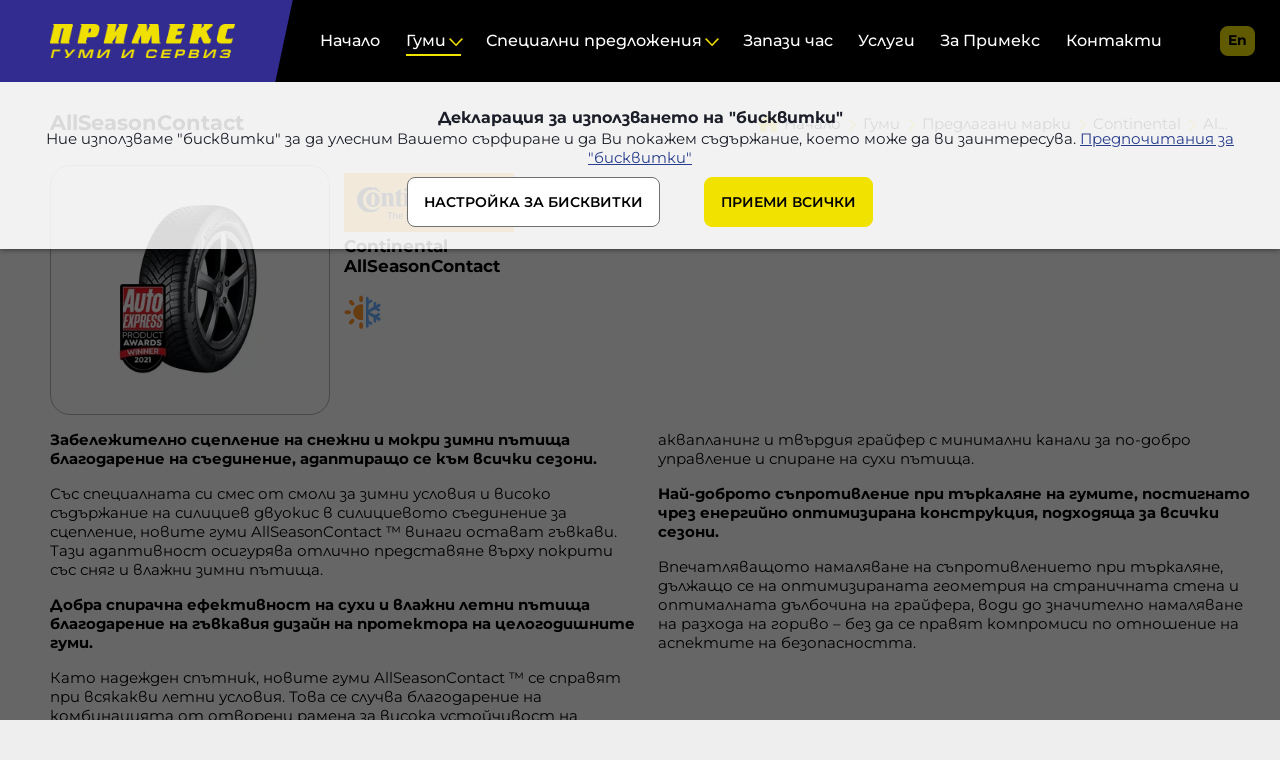

--- FILE ---
content_type: text/html; charset=utf-8
request_url: https://primex-bg.com/allseasoncontact.html
body_size: 7243
content:
<!DOCTYPE html>
<html lang="bg">
<head>
<meta charset="utf-8">
<title>Всесезонни Continental AllSeasonContact - Примекс</title>
<meta name="description" content="Представяме ви гумите Continental AllSeasonContact създадени за дълготрайна употреба. Разгледайте техните характеристики и предимства и поръчайте лесно онлайн.">
<meta http-equiv="X-UA-Compatible" content="IE=edge">
<meta name="viewport" content="width=device-width, initial-scale=1">
<meta name="google-signin-client_id" content="383602747948-9j5rdiu1l5t3eckcph1usutbcimtlalk.apps.googleusercontent.com">
<meta property="og:title" content="Всесезонни Continental AllSeasonContact - Примекс">
<meta property="og:description" content="Представяме ви гумите Continental AllSeasonContact създадени за дълготрайна употреба. Разгледайте техните характеристики и предимства и поръчайте лесно онлайн.">
<meta property="og:url" content="https://primex-bg.com/allseasoncontact.html">
<meta property="og:image" content="https://primex-bg.com/media/003/allseasoncontact.m.webp">
<meta property="og:type" content="website">
<link rel="icon" type="image/png" href="/favicon.ico">
<link rel="canonical" href="https://primex-bg.com/allseasoncontact.html">
<link rel="stylesheet" href="/dom/primex-500.css" as="style">
	<script type="application/ld+json">{
    "@context": "https:\/\/schema.org\/",
    "@type": "BreadcrumbList",
    "itemListElement": [
        {
            "@type": "ListItem",
            "position": 1,
            "name": "Начало",
            "item": "https:\/\/primex-bg.com"
        },
        {
            "@type": "ListItem",
            "position": 2,
            "name": "Гуми",
            "item": "https:\/\/primex-bg.com\/spisak-produkti.html"
        },
        {
            "@type": "ListItem",
            "position": 3,
            "name": "Предлагани марки",
            "item": "https:\/\/primex-bg.com\/predlagani-marki"
        },
        {
            "@type": "ListItem",
            "position": 4,
            "name": "Continental",
            "item": "https:\/\/primex-bg.com\/continental.html"
        },
        {
            "@type": "ListItem",
            "position": 5,
            "name": "AllSeasonContact"
        }
    ]
}
</script>
<style>
	/*2023-01-11mss: back original logo!
	a.logo {width:180px;height:100%;box-sizing:border-box;}
	a.logo img	{position:absolute;top:6px;}
	@media only screen and (min-width: 1280px) {
		a.logo {width:255px;}
	}*/
</style>
</head>
<body class="page-subcategory area-1 status-50">
<header id="header" data-sticky>
	<div id="cookie.policy" class="bar cookie" data-dl="bar" data-storage="accept.v7" data-g-cookie="v2">
		<h3>Декларация за използването на "бисквитки"</h3>
		Ние използваме "бисквитки" за да улесним Вашето сърфиране и да Ви покажем съдържание, което може да ви заинтересува.		<a href="https://primex-bg.com/nastroika-na-biskvitkite.html" title="Научете повече за &quot;бисквитките&quot;, които използваме, и направете Вашият избор.">Предпочитания за "бисквитки"</a>
		<form id="cookie.frm" method="post" enctype="multipart/form-data"><!--form id="cookie.frm" onsubmit="return subm(this)" method="post" enctype="multipart/form-data"-->
				<input type="hidden" name="cookie[accept]" value="accept.v7">
				<input id="cookie.necessary" class="chk req" type="checkbox" name="cookie[necessary]" value="1" data-def="1" title="Строго необходими" required disabled checked>
				<input id="cookie.preferences" class="chk req" type="checkbox" name="cookie[preferences]" value="1" data-def="0" title="Функционални" required disabled checked>
				<input id="cookie.analytics" class="chk req" type="checkbox" name="cookie[analytics]" value="1" data-def="0" title="Статистически" required disabled checked>
				<input id="cookie.marketing" class="chk req" type="checkbox" name="cookie[marketing]" value="1" data-def="0" title="Маркетингови" required disabled checked>
			<button class="alt" type="button" onclick="dl.url('https://primex-bg.com/nastroika-na-biskvitkite.html')">НАСТРОЙКА ЗА БИСКВИТКИ</button>
			<button id="cookie.accept.all" type="button" value="accept">ПРИЕМИ ВСИЧКИ</button><!--<button type="button" value="accept">Разбрах</button-->
		</form>
	</div>
	<!--a class="logo" href="https://primex-bg.com/" title="Примекс ЕООД" rel="home"><img src="/img/primex-logo-bg.svg" alt="Примекс ЕООД"></a-->
	<a class="logo" href="https://primex-bg.com/" title="Примекс ЕООД" rel="home"><img src="/img/logo-bg.png?v=4" alt="Примекс ЕООД"></a>
	<nav class="main">
		<ul class="main">
			<li id="nav.21" >
				<a href="/" title="Стабилни на пътя">Начало </a>
			</li>
			<li id="nav.23"  class="active">
				<a id="link.catalog" class="sub" href="/spisak-produkti.html" title="Гуми">Гуми</a>
				<ol>
					<li>
						<a href="/tarsene.html"  title="Търсене на гуми">Търсене на гуми</a>
						<a href="/polezno/kalkulator-za-gumi"  title="Калкулатор на размер">Калкулатор на размер</a>
						<a href="/predlagani-marki"  title="Предлагани марки">Предлагани марки</a>
						<a href="/polezno"  title="Помощ при избор">Помощ при избор</a>
						<a href="/novini"  title="Новини и събития">Новини и събития</a>
					</li>
					<li class="quickLink">
						<b>Бързо търсене</b>
						<a href="https://primex-bg.com/spisak-produkti.html?width=205&ratio=55&rim=16&breadcrumb=search&order=suggest&season%5Bwinter%5D=1&season%5Ball-season%5D=1" title="205/55 R16">205/55 R16</a>
						<a href="https://primex-bg.com/spisak-produkti.html?width=195&ratio=65&rim=15&breadcrumb=search&order=suggest&season%5Bwinter%5D=1&season%5Ball-season%5D=1" title="195/65 R15">195/65 R15</a>
						<a href="https://primex-bg.com/spisak-produkti.html?width=185&ratio=65&rim=15&breadcrumb=search&order=suggest&season%5Bwinter%5D=1&season%5Ball-season%5D=1" title="185/65 R15">185/65 R15</a>
						<a href="https://primex-bg.com/spisak-produkti.html?width=175&ratio=65&rim=14&breadcrumb=search&order=suggest&season%5Bwinter%5D=1&season%5Ball-season%5D=1" title="175/65 R14">175/65 R14</a>
						<a href="https://primex-bg.com/spisak-produkti.html?width=225&ratio=45&rim=17&breadcrumb=search&order=suggest&season%5Bwinter%5D=1&season%5Ball-season%5D=1" title="225/45 R17">225/45 R17</a>
						<a href="https://primex-bg.com/spisak-produkti.html?width=185&ratio=65&rim=14&breadcrumb=search&order=suggest&season%5Bwinter%5D=1&season%5Ball-season%5D=1" title="185/65 R14">185/65 R14</a>
						<a href="https://primex-bg.com/spisak-produkti.html?width=185&ratio=60&rim=15&breadcrumb=search&order=suggest&season%5Bwinter%5D=1&season%5Ball-season%5D=1" title="185/60 R15">185/60 R15</a>
						<a href="https://primex-bg.com/spisak-produkti.html?width=205&ratio=60&rim=16&breadcrumb=search&order=suggest&season%5Bwinter%5D=1&season%5Ball-season%5D=1" title="205/60 R16">205/60 R16</a>
						<a href="https://primex-bg.com/spisak-produkti.html?width=215&ratio=65&rim=16&breadcrumb=search&order=suggest&season%5Bwinter%5D=1&season%5Ball-season%5D=1" title="215/65 R16">215/65 R16</a>
						<a href="https://primex-bg.com/spisak-produkti.html?width=225&ratio=50&rim=17&breadcrumb=search&order=suggest&season%5Bwinter%5D=1&season%5Ball-season%5D=1" title="225/50 R17">225/50 R17</a>
					</li>
				</ol>
			</li>
			<li id="nav.404" >
				<a class="sub" onclick="dl.el('nav.404').toggle('open')" title="Специални предложения">Специални предложения</a>
				<ol>
					<li>
						<a href="/gumi_promo.html"  title="Гуми с ДОТ > 3 години с размери">Гуми с ДОТ > 3 години</a>
						<a href="/promo"  title="Оферти">Оферти</a>
					</li>
				</ol>
			</li>
			<li id="nav.403" >
				<a href="/zapazi-chas.html" title="Запази час">Запази час</a>
			</li>
			<li id="nav.331" >
				<a href="/uslugi" title="Услуги">Услуги</a>
			</li>
			<li id="nav.22" >
				<a href="/za-primeks.html" title="За Примекс">За Примекс</a>
			</li>
			<li id="nav.31" >
				<a href="/servizni-centrove.html" title="Сервизни центрове">Контакти</a>
			</li>
		</ul>
		<ul class="social">
			<li><a class="facebook" href="https://www.facebook.com/PrimexBG" target="_blank" rel="nofollow"></a></li>
			<li><a class="instagram" href="https://www.instagram.com/primex_bg/?hl=bg" target="_blank" rel="nofollow"></a></li>
			<li><a class="linkedin" href="https://www.linkedin.com/company/%D0%BF%D1%80%D0%B8%D0%BC%D0%B5%D0%BA%D1%81-%D0%B3%D1%83%D0%BC%D0%B8-%D0%B8-%D1%81%D0%B5%D1%80%D0%B2%D0%B8%D0%B7/?viewAsMember=true" target="_blank" rel="nofollow"></a></li>
			<li><a class="youtube" href="https://www.youtube.com/channel/UCAKwLc-N3yBHzTO1fu-oLJQ" target="_blank" rel="nofollow"></a></li>
		</ul>
	</nav>
	<nav class="head">
		<ul>
			<li id="login" class="login">
			</li>
			<li id="compare" class="compare"></li>
			<li id="cart" class="cart"></li>
			<li id="phone" class="phone"><a href="tel:+35928333333"></a></li>
			<li id="lang" class="lang">
				<a href="https://primex-bg.com/allseasoncontact.html" class=" active" title="Български">bg</a>
				<a href="https://primex-bg.com/allseasoncontact_en.html" class="" title="English">en</a>
			</li>

			<li id="menu" class="menu" onclick="dl.el('header').toggle('open');"></li>
		</ul>
	</nav>
</header>

<main id="analytics.ecommerce" class="column" data-dl="retargeting">
	<header>
	<nav class="breadcrumb">
		<a class="home" href="/" title="Начало">Начало</a>
		<a href="https://primex-bg.com/spisak-produkti.html" title="Гуми">Гуми</a>
		<a href="https://primex-bg.com/predlagani-marki" title="Предлагани марки">Предлагани марки</a>
		<a href="https://primex-bg.com/continental.html" title="Continental">Continental</a>
		AllSeasonContact	</nav>
		<h1>AllSeasonContact</h1>
	</header>
	<section class="subcategory">
			<!--2017-04-03mss: div class="img"><img src="/media/003/allseasoncontact.m.webp" data-enlargesrc="/media/003/allseasoncontact.l.webp" alt="AllSeasonContact"></div-->

	<div id="gallery" class="img" data-dl="gallery">
		<div id="gallery.0.cont">
			<img id="gallery.0.image" data-src="/media/003/allseasoncontact.m.webp" src="/media/003/allseasoncontact.m.webp" alt="Continental AllSeasonContact">
		</div>
		<a data-link="0"></a>
	</div>
	<div id="gallery.large" class="enlarge">
				<article id="gallery.0.large">
					<img id="gallery.0.imageL" data-src="/media/003/allseasoncontact.l.webp" alt="">
				</article>
		<a id="gallery.large.prev" class="prev"></a>
		<a id="gallery.large.next" class="next"></a>
		<a id="gallery.large.hide" class="close"></a>
	</div>
		<h2 id="category.detail" data-id="2880" data-name="AllSeasonContact" data-brand-id="13" data-brand="Continental">
			<a class="brand" href="https://primex-bg.com/continental.html" title="Continental"><img src="/media/003/continental_logo_tagline_black_1c_onpantone_137c_isocv2.s.jpg" alt="Continental"></a>
			Continental<br>AllSeasonContact			<p class="attribute big"><a class="all-season" title="Всесезонни"></a></p>
		</h2>
		<div class="rte"><p><strong>Забележително сцепление на снежни и мокри зимни пътища благодарение на съединение, адаптиращо се към всички сезони.</strong></p>
<p>Със специалната си смес от смоли за зимни условия и високо съдържание на силициев двуокис в силициевото съединение за сцепление, новите гуми AllSeasonContact &trade; винаги остават гъвкави. Тази адаптивност осигурява отлично представяне върху покрити със сняг и влажни зимни пътища.</p>
<p><strong>Добра спирачна ефективност на сухи и влажни летни пътища благодарение на гъвкавия дизайн на протектора на целогодишните гуми.</strong></p>
<p>Като надежден спътник, новите гуми AllSeasonContact &trade; се справят при всякакви летни условия. Това се случва благодарение на комбинацията от отворени рамена за висока устойчивост на аквапланинг и твърдия грайфер с минимални канали за по-добро управление и спиране на сухи пътища.</p>
<p><strong>Най-доброто съпротивление при търкаляне на гумите, постигнато чрез енергийно оптимизирана конструкция, подходяща за всички сезони.</strong></p>
<p>Впечатляващото намаляване на съпротивлението при търкаляне, дължащо се на оптимизираната геометрия на страничната стена и оптималната дълбочина на грайфера, води до значително намаляване на разхода на гориво &ndash; без да се правят компромиси по отношение на аспектите на безопасността.</p></div>
	</section>

<!-- 2020-12-15mss: added! List products in stock sizes! -->
<aside class="panel">
<nav id="search" class="search" data-dl="tab" data-save="hash" data-init="slider" data-default="0">
	<a onclick="dl.el('search').remove('popupIva')" class="cls"></a>
	<div class="header">
		<a id="search.tyre.link" class="search" data-link="search">по размер</a>
		<a id="search.vehicle.link" class="vehicle" data-link="search">по автомобил</a>
	</div>
	<article id="search.tyre.cont" class="search size" data-dl="search,tab" data-save="hash" data-default="1">
		<h3 class="error-free">Примекс ЕООД</h3>
		<form id="search.frm" action="https://primex-bg.com/spisak-produkti.html" target="_parent" method="get">
				<label class="width">ширина					<select id="search.size.width" name="width" data-save="width">
						<option value="30">30</option>
						<option value="31">31</option>
						<option value="33">33</option>
						<option value="35">35</option>
						<option value="135">135</option>
						<option value="145">145</option>
						<option value="155">155</option>
						<option value="165">165</option>
						<option value="175">175</option>
						<option value="185">185</option>
						<option value="195">195</option>
						<option value="205" selected>205</option>
						<option value="215">215</option>
						<option value="225">225</option>
						<option value="235">235</option>
						<option value="245">245</option>
						<option value="255">255</option>
						<option value="265">265</option>
						<option value="275">275</option>
						<option value="285">285</option>
						<option value="295">295</option>
						<option value="305">305</option>
						<option value="315">315</option>
						<option value="325">325</option>
						<option value="335">335</option>
						<option value="345">345</option>
						<option value="355">355</option>
						<option value="365">365</option>
					</select>
				</label>
								<label class="ratio">съотношение					<select id="search.size.ratio" name="ratio" data-save="ratio">
						<option value="all"></option>
						<option value="R">R</option>
						<option value="9.50">9.50</option>
						<option value="10.50">10.50</option>
						<option value="11.50">11.50</option>
						<option value="12.50">12.50</option>
						<option value="25">25</option>
						<option value="30">30</option>
						<option value="35">35</option>
						<option value="40">40</option>
						<option value="45">45</option>
						<option value="50">50</option>
						<option value="55" selected>55</option>
						<option value="60">60</option>
						<option value="65">65</option>
						<option value="70">70</option>
						<option value="75">75</option>
						<option value="80">80</option>
						<option value="85">85</option>
						<option value="90">90</option>
					</select>
				</label>
								<label class="rim">диаметър					<select id="search.size.rim" name="rim" data-save="rim">
						<option value="10">10</option>
						<option value="12">12</option>
						<option value="13">13</option>
						<option value="14">14</option>
						<option value="15">15</option>
						<option value="16" selected>16</option>
						<option value="17">17</option>
						<option value="18">18</option>
						<option value="19">19</option>
						<option value="20">20</option>
						<option value="21">21</option>
						<option value="22">22</option>
						<option value="23">23</option>
						<option value="24">24</option>
						<option value="25">25</option>
						<option value="26">26</option>
					</select>
				</label>
									<img class="search-size" src="/img/px.gif" data-src="/img/clc.png" alt="калкулатор Примекс">
				<div id="quickLink" class="carousel links" data-dl="slider">
					<a id="quickLink.prev" class="prev"></a>
					<a id="quickLink.next" class="next"></a>
					<div id="quickLink.cont" class="container">
					<a href="https://primex-bg.com/spisak-produkti.html?width=205&ratio=55&rim=16&breadcrumb=search&order=suggest&season%5Bwinter%5D=1&season%5Ball-season%5D=1" target="_parent">205/55 R16</a>
					<a href="https://primex-bg.com/spisak-produkti.html?width=195&ratio=65&rim=15&breadcrumb=search&order=suggest&season%5Bwinter%5D=1&season%5Ball-season%5D=1" target="_parent">195/65 R15</a>
					<a href="https://primex-bg.com/spisak-produkti.html?width=185&ratio=65&rim=15&breadcrumb=search&order=suggest&season%5Bwinter%5D=1&season%5Ball-season%5D=1" target="_parent">185/65 R15</a>
					<a href="https://primex-bg.com/spisak-produkti.html?width=175&ratio=65&rim=14&breadcrumb=search&order=suggest&season%5Bwinter%5D=1&season%5Ball-season%5D=1" target="_parent">175/65 R14</a>
					<a href="https://primex-bg.com/spisak-produkti.html?width=225&ratio=45&rim=17&breadcrumb=search&order=suggest&season%5Bwinter%5D=1&season%5Ball-season%5D=1" target="_parent">225/45 R17</a>
					<a href="https://primex-bg.com/spisak-produkti.html?width=185&ratio=65&rim=14&breadcrumb=search&order=suggest&season%5Bwinter%5D=1&season%5Ball-season%5D=1" target="_parent">185/65 R14</a>
					<a href="https://primex-bg.com/spisak-produkti.html?width=185&ratio=60&rim=15&breadcrumb=search&order=suggest&season%5Bwinter%5D=1&season%5Ball-season%5D=1" target="_parent">185/60 R15</a>
					<a href="https://primex-bg.com/spisak-produkti.html?width=205&ratio=60&rim=16&breadcrumb=search&order=suggest&season%5Bwinter%5D=1&season%5Ball-season%5D=1" target="_parent">205/60 R16</a>
					<a href="https://primex-bg.com/spisak-produkti.html?width=215&ratio=65&rim=16&breadcrumb=search&order=suggest&season%5Bwinter%5D=1&season%5Ball-season%5D=1" target="_parent">215/65 R16</a>
					<a href="https://primex-bg.com/spisak-produkti.html?width=225&ratio=50&rim=17&breadcrumb=search&order=suggest&season%5Bwinter%5D=1&season%5Ball-season%5D=1" target="_parent">225/50 R17</a>
                    </div>
                </div>
				
					<input id="search.size.season-summer" class="chk" type="checkbox" name="season[summer]" value="1" data-save="season">
					<label for="search.size.season-summer" class="chk season">Лято</label>
					<input id="search.size.season-winter" class="chk" type="checkbox" name="season[winter]" value="1" checked data-save="season">
					<label for="search.size.season-winter" class="chk season">Зима</label>
					<input id="search.size.season-all-season" class="chk" type="checkbox" name="season[all-season]" value="1" data-save="season">
					<label for="search.size.season-all-season" class="chk season">Всесезонни</label>
					<input type="hidden" name="brand[13]" value="1" data-save="brand">
			<button id="search.size.button" data-click="dl.el('search.frm').submit()">Търси по размер</button>
		</form>
	</article>
	<article id="search.vehicle.cont" class="search vehicle" data-dl="search,tab,vehicle" data-lang="0" data-save="hash" data-default="0">
	</article>
</nav>
<script>
</script></aside>










</main>
<!-- all pages -->

















<!-- prd list -->
<footer>
   	<section class="menu">
        <ul>
     		<li class="title">Начало</li>
			<li><a href="https://primex-bg.com/za-primeks.html">За нас</a></li>
			<li><a href="https://primex-bg.com/uslugi">Услуги</a></li>
			<li><a href="https://primex-bg.com/servizni-centrove.html">Контакти</a></li>
			<li><a href="/podavane-na-signal.html">Подаване на сигнал</a></li>
        </ul>
        <ul>
     		<li class="title">Гуми</li>
			<li><a href="https://primex-bg.com/tarsene.html">Търсене</a></li>
			<li><a href="https://primex-bg.com/predlagani-marki">Марки</a></li>
			<li><a href="https://primex-bg.com/polezno/kalkulator-za-gumi">Калкулатор</a></li>
        </ul>
        <ul>
     		<li class="title">Всички оферти</li>
			<li><a href="https://primex-bg.com/gumi_promo.html">Гуми с DOT > 3 години</a></li>
			<li><a href="https://primex-bg.com/promo">Оферти на партньори</a></li>
        </ul>
        <ul>
     		<li class="title">Запази час</li>
			<li><a href="https://primex-bg.com/tarsene.html">Избери гуми и запази час</a></li>
			<li><a href="https://primex-bg.com/reservation.tyre.php">Смяна с мои гуми</a></li>
        </ul>
		<ul><li class="newsletter">
				<label for="newsletter.email">Абонирай се за нашия E-mail бюлетин:					<input id="newsletter.email" type="email" placeholder="E-mail">
				</label>
				<a href="javascript:void(0);" class="accent" data-click="dl.newsletter.subscribe()">OK</a>
				<h6 id="newsletter.error" class="hidden">Моля, въведете коректен E-mail адрес!</h6>
			</li>
		</ul>
    </section>

    <section class="social">
		<ul class="brand">
			<!--li></li-->
			<li><img src="../img/brand/znachka.png" alt="" style="min-height:64px"></li>
			<li><img src="../img/brand/michelin_official-partner_2026.png" alt=""></li>
		</ul>
		<ul class="contact">
			<li><a href="tel:+35928333333">02 833 33 33</a></li>
			<li><a href="mailto:info@primex-bg.com">info@primex-bg.com</a></li>
        </ul>
		<ul class="social">
			<li><a class="facebook" href="https://www.facebook.com/PrimexBG" target="_blank"></a></li>
			<li><a class="instagram" href="https://www.instagram.com/primex_bg/?hl=bg" target="_blank"></a></li>
			<li><a class="linkedin" href="https://www.linkedin.com/company/%D0%BF%D1%80%D0%B8%D0%BC%D0%B5%D0%BA%D1%81-%D0%B3%D1%83%D0%BC%D0%B8-%D0%B8-%D1%81%D0%B5%D1%80%D0%B2%D0%B8%D0%B7/?viewAsMember=true" target="_blank"></a></li>
			<li><a class="youtube" href="https://www.youtube.com/channel/UCAKwLc-N3yBHzTO1fu-oLJQ" target="_blank"></a></li>
		</ul>
        <ul class="menu">
			<li><a href="/primeks-otgovornost~.html" class="section-327" title="Примекс Отговорност" target="_self">Примекс Отговорност</a></li>
			<li><a href="https://primex-bg.com/polezno/kalkulator-za-gumi" class="polezno/kalkulator-za-gumi-316" title="" target="_self">Калкулатор за гуми</a></li>
			<li><a href="/uslovia-za-polzvane-na-onlain-magazin.html" class="section-282" title="Условия за ползване на онлайн магазин" target="_self">Условия за ползване на онлайн магазин</a></li>
			<li><a href="/nachini-na-dostavka.html" class="section-84" title="Начини на доставка" target="_self">Начини на доставка</a></li>
			<li><a href="/nastroika-na-biskvitkite.html" class="cookie-33" title="Настройка на "бисквитките"" target="_self">Настройка на "бисквитките"</a></li>
			<li><a href="/informacia-za-zastita-na-lichnite-danni.html" class="section-88" title="Информация за защита на личните данни" target="_self">Информация за защита на личните данни</a></li>
			<li><a href="/zimni-gumi.html" class="parameter-159" title="Зимни гуми" target="_self">Зимни гуми</a></li>
			<li><a href="/letni-gumi.html" class="parameter-158" title="Летни гуми" target="_self">Летни гуми</a></li>
			<li><a href="/vsesezonni-gumi.html" class="parameter-160" title="Всесезонни гуми" target="_self">Всесезонни гуми</a></li>
			<li><a href="/gumi-za-leki-avtomobili.html" class="parameter-155" title="Автомобилни гуми" target="_self">Автомобилни гуми</a></li>
			<li><a href="/lekotovarni-gumi.html" class="parameter-156" title="Гуми за лекотоварни автомобили" target="_self">Лекотоварни гуми</a></li>
			<li><a href="/4x4-suv-gumi.html" class="parameter-157" title="4x4 / SUV гуми" target="_self">4x4 / SUV гуми</a></li>
			<li><a href="https://primex-bg.com/media/001/formuliar.pdf" class="https://primex-bg.com/media/001/formuliar.pdf-312" title="" target="_blank">Формуляр за отказ от поръчка</a></li>
			<li><a href="https://primex-bg.com/llm-info" class="llm-info-497" title="" target="_self">Информация за Примекс за AI роботи</a></li>
        </ul>
        <p class="copy">&copy;&nbsp;Всички права запазени&nbsp;2026&nbsp;Примекс ЕООД</p>
    </section>
</footer>
<div id="arrowUp" class="scrollTop" data-sticky="1">
	<a onclick="dl.w.scrollTo(0,0)"></a>
</div>
<script>
	var siteBuild = 500;
	var intercomSettings = {
	    app_id: 'ek99agua',
	    name: "",
	    email: "",
	    created_at: "1769444862"
	};
	var development_server = false;
	var unicid = '15a6ca5f-ef07-4c0b-9177-0e67064a3f36';
	var googleCookie = 'v2';
	var cookieVersion = 'accept.v7';
	var featureSalesmanago = 1;
//	if(set_smclientid!=undefined && set_smclientid!='undefined' && set_smclientid!='')
//		var _smclientid = set_smclientid;
	var currencyPreview = 4;//2025-08-07mss: added! Need to JS calc on qtty addToCart popup change!
	var currencyRateEUR = 1;//2025-08-07mss: added! Need to JS calc on qtty addToCart popup change!
	var currencyRateBGN = 0.51129188119622;
	var openChat = 0;//2025-09 Tsanko added! Need to show/hide Zendesk.
	console.log(openChat);
	</script>
<script src="/dom/dynlite-500.js"></script>
<script src="/dom/primex-500.js" async></script>
<script>
//trace(window)
//if(popup_smclientid!=undefined){
//	console.log('popup_smclientid=>>>');
//	console.log(popup_smclientid);
//}
//if(set_smclientid!=undefined){
//	console.log('set_smclientid=>>>');
//	console.log(set_smclientid);
//}
//trace(aSmclientId);
//trace(dl.w.aaSmclientId);
//trace(_smclientid);


</script>
</body>
</html>

--- FILE ---
content_type: text/html; charset=utf-8
request_url: https://primex-bg.com/search.ajax.php?action=search.vehicle&
body_size: 3267
content:
	<label class="brand">марка		<select id="vehicle.brand" name="brand" data-save="brand">
			<option value="">Изберете</option>
			<option value="3854">ABARTH</option>
			<option value="609">AC</option>
			<option value="1505">ACURA</option>
			<option value="5500">AIWAYS</option>
			<option value="1480">AIXAM</option>
			<option value="2">ALFA ROMEO</option>
			<option value="866">ALPINA</option>
			<option value="810">ALPINE</option>
			<option value="4730">ALVIS</option>
			<option value="2246">AMC</option>
			<option value="3526">ANADOL</option>
			<option value="3971">ANDORIA</option>
			<option value="5136">APOLLO</option>
			<option value="1360">ARO</option>
			<option value="3495">ARTEGA</option>
			<option value="879">ASIA MOTORS</option>
			<option value="2242">ASKAM (FARGO/DESOTO)</option>
			<option value="881">ASTON MARTIN</option>
			<option value="5">AUDI</option>
			<option value="6">AUSTIN</option>
			<option value="1538">AUSTIN-HEALEY</option>
			<option value="3">AUTO UNION</option>
			<option value="799">AUTOBIANCHI</option>
			<option value="2845">AUVERLAND</option>
			<option value="132">AVIA</option>
			<option value="6695">B-ON</option>
			<option value="3773">BAIC</option>
			<option value="134">BARKAS</option>
			<option value="3071">BAW</option>
			<option value="10">BEDFORD</option>
			<option value="815">BENTLEY</option>
			<option value="1485">BERTONE</option>
			<option value="1486">BITTER</option>
			<option value="5738">BIZZARRINI</option>
			<option value="4712">BLUECAR</option>
			<option value="16">BMW</option>
			<option value="3124">BMW (BRILLIANCE)</option>
			<option value="1537">BOND</option>
			<option value="136">BORGWARD</option>
			<option value="2749">BREMACH</option>
			<option value="3076">BRILLIANCE</option>
			<option value="1487">BRISTOL</option>
			<option value="788">BUGATTI</option>
			<option value="816">BUICK</option>
			<option value="3122">BYD</option>
			<option value="819">CADILLAC</option>
			<option value="1488">CALLAWAY</option>
			<option value="1489">CARBODIES</option>
			<option value="2915">CASALINI</option>
			<option value="1490">CATERHAM</option>
			<option value="5769">CENNTRO</option>
			<option value="2916">CHATENET</option>
			<option value="1491">CHECKER</option>
			<option value="2887">CHERY</option>
			<option value="138">CHEVROLET</option>
			<option value="3527">CHEVROLET (SGM)</option>
			<option value="20">CHRYSLER</option>
			<option value="21">CITROËN</option>
			<option value="5482">COMARTH</option>
			<option value="4896">CUPRA</option>
			<option value="139">DACIA</option>
			<option value="185">DAEWOO</option>
			<option value="24">DAF</option>
			<option value="25">DAIHATSU</option>
			<option value="26">DAIMLER</option>
			<option value="1493">DALLAS</option>
			<option value="4717">De La Chapelle</option>
			<option value="1494">DE LOREAN</option>
			<option value="1495">DE TOMASO</option>
			<option value="4269">DFSK</option>
			<option value="29">DODGE</option>
			<option value="2854">DONGFENG (DFAC)</option>
			<option value="3152">DONGFENG XIAOKANG</option>
			<option value="4658">DONKERVOORT</option>
			<option value="3497">DR</option>
			<option value="4468">DS</option>
			<option value="3999">DS (CAPSA)</option>
			<option value="5705">E.GO</option>
			<option value="824">EAGLE</option>
			<option value="142">EBRO</option>
			<option value="3618">EFFEDI</option>
			<option value="6177">ELARIS</option>
			<option value="3332">EMGRAND</option>
			<option value="2857">EUNOS</option>
			<option value="700">FERRARI</option>
			<option value="35">FIAT</option>
			<option value="3738">FISKER</option>
			<option value="36">FORD</option>
			<option value="5998">FORD AFRICA</option>
			<option value="2864">FORD ASIA / OCEANIA</option>
			<option value="1496">FORD AUSTRALIA</option>
			<option value="808">FORD OTOSAN</option>
			<option value="776">FORD USA</option>
			<option value="3297">FPV</option>
			<option value="147">FREIGHTLINER</option>
			<option value="775">FSO</option>
			<option value="5475">GALLOPER</option>
			<option value="148">GAZ</option>
			<option value="2590">GEELY</option>
			<option value="4473">GENESIS</option>
			<option value="831">GEO</option>
			<option value="4657">GERMAN E-CARS</option>
			<option value="1498">GINETTA</option>
			<option value="5209">GIOTTI VICTORIA</option>
			<option value="812">GLAS</option>
			<option value="39">GMC</option>
			<option value="5208">GME</option>
			<option value="2902">GONOW</option>
			<option value="3997">GONOW (GAC)</option>
			<option value="4752">GOUPIL</option>
			<option value="2903">GREAT WALL</option>
			<option value="2926">GRECAV</option>
			<option value="5135">GUMPERT</option>
			<option value="3968">HAVAL</option>
			<option value="2794">HILLMAN</option>
			<option value="1499">HINDUSTAN</option>
			<option value="1500">HOBBYCAR</option>
			<option value="801">HOLDEN</option>
			<option value="45">HONDA</option>
			<option value="3129">HONDA (GAC)</option>
			<option value="3276">HSV</option>
			<option value="4258">HUANGHAI</option>
			<option value="1506">HUMMER</option>
			<option value="183">HYUNDAI</option>
			<option value="3128">HYUNDAI (HUATAI)</option>
			<option value="1507">INDIGO</option>
			<option value="1526">INFINITI</option>
			<option value="52">INNOCENTI</option>
			<option value="3677">INOKOM</option>
			<option value="3084">IRAN KHODRO (IKCO)</option>
			<option value="1508">IRMSCHER</option>
			<option value="1509">ISDERA</option>
			<option value="5737">ISO</option>
			<option value="5736">ISORIVOLTA</option>
			<option value="54">ISUZU</option>
			<option value="55">IVECO</option>
			<option value="4683">IZH</option>
			<option value="2873">JAC</option>
			<option value="56">JAGUAR</option>
			<option value="882">JEEP</option>
			<option value="1511">JENSEN</option>
			<option value="3040">JMC</option>
			<option value="184">KIA</option>
			<option value="4163">KOENIGSEGG</option>
			<option value="2760">KTM</option>
			<option value="63">LADA</option>
			<option value="701">LAMBORGHINI</option>
			<option value="64">LANCIA</option>
			<option value="1820">LAND ROVER</option>
			<option value="2589">LANDWIND (JMC)</option>
			<option value="1380">LDV</option>
			<option value="5194">LEVC</option>
			<option value="842">LEXUS</option>
			<option value="3086">LIFAN</option>
			<option value="1513">LIGIER</option>
			<option value="1200">LINCOLN</option>
			<option value="4187">LLOYD</option>
			<option value="802">LOTUS</option>
			<option value="3047">LTI</option>
			<option value="4612">LYNK & CO</option>
			<option value="1280">MAHINDRA</option>
			<option value="69">MAN</option>
			<option value="1516">MARCOS</option>
			<option value="5170">MARTIN MOTORS</option>
			<option value="908">MARUTI</option>
			<option value="3549">MARUTI SUZUKI</option>
			<option value="771">MASERATI</option>
			<option value="3300">MAXUS</option>
			<option value="2164">MAYBACH</option>
			<option value="72">MAZDA</option>
			<option value="1518">MCLAREN</option>
			<option value="845">MEGA</option>
			<option value="74">MERCEDES-BENZ</option>
			<option value="161">MERCURY</option>
			<option value="1520">METROCAB</option>
			<option value="75">MG</option>
			<option value="3838">MG (SAIC)</option>
			<option value="3961">MIA</option>
			<option value="6545">MICRO</option>
			<option value="4219">MICROCAR</option>
			<option value="1521">MIDDLEBRIDGE</option>
			<option value="1522">MINELLI</option>
			<option value="1523">MINI</option>
			<option value="77">MITSUBISHI</option>
			<option value="3650">MITSUBISHI (BJC)</option>
			<option value="2904">MITSUOKA</option>
			<option value="803">MORGAN</option>
			<option value="78">MORRIS</option>
			<option value="813">MOSKVICH</option>
			<option value="5204">MPM MOTORS</option>
			<option value="670">MWM</option>
			<option value="4780">NIO</option>
			<option value="80">NISSAN</option>
			<option value="3141">NISSAN (DFAC)</option>
			<option value="3625">NOBLE</option>
			<option value="81">NSU</option>
			<option value="1141">OLDSMOBILE</option>
			<option value="1527">OLTCIT</option>
			<option value="84">OPEL</option>
			<option value="5123">ORA</option>
			<option value="1529">OSCA</option>
			<option value="4164">PAGANI</option>
			<option value="1530">PANOZ</option>
			<option value="1531">PANTHER</option>
			<option value="1532">PAYKAN</option>
			<option value="1533">PERODUA</option>
			<option value="88">PEUGEOT</option>
			<option value="4659">PGO</option>
			<option value="181">PIAGGIO</option>
			<option value="3046">PININFARINA</option>
			<option value="850">PLYMOUTH</option>
			<option value="5152">POLARIS</option>
			<option value="4817">POLESTAR</option>
			<option value="774">PONTIAC</option>
			<option value="92">PORSCHE</option>
			<option value="851">PREMIER</option>
			<option value="778">PROTON</option>
			<option value="1580">PUCH</option>
			<option value="3839">QOROS</option>
			<option value="3689">RAM</option>
			<option value="1534">RANGER</option>
			<option value="1536">RAYTON FISSORE</option>
			<option value="773">RELIANT</option>
			<option value="93">RENAULT</option>
			<option value="694">RENAULT TRUCKS</option>
			<option value="3555">REVA (MAHINDRA)</option>
			<option value="1539">RILEY</option>
			<option value="705">ROLLS-ROYCE</option>
			<option value="4708">ROMANITAL</option>
			<option value="95">ROVER</option>
			<option value="4152">RUF</option>
			<option value="99">SAAB</option>
			<option value="4592">SAIPA</option>
			<option value="4260">SAMSUNG</option>
			<option value="171">SANTANA</option>
			<option value="1545">SAO</option>
			<option value="1497">SATURN</option>
			<option value="6696">SCOOBIC</option>
			<option value="104">SEAT</option>
			<option value="5590">SERES</option>
			<option value="6178">SEVIC</option>
			<option value="1547">SHELBY</option>
			<option value="3156">SHUANGHUAN</option>
			<option value="1548">SIPANI</option>
			<option value="106">SKODA</option>
			<option value="1138">SMART</option>
			<option value="5171">SPANIA GTA</option>
			<option value="1549">SPECTRE</option>
			<option value="2755">SPYKER</option>
			<option value="175">SSANGYONG</option>
			<option value="1550">STANDARD</option>
			<option value="2810">STANGUELLINI</option>
			<option value="176">STEYR</option>
			<option value="4015">STREETSCOOTER</option>
			<option value="107">SUBARU</option>
			<option value="2716">SUNBEAM</option>
			<option value="109">SUZUKI</option>
			<option value="110">TALBOT</option>
			<option value="178">TATA</option>
			<option value="3443">TAZZARI</option>
			<option value="3328">TESLA</option>
			<option value="3514">THINK</option>
			<option value="1551">TOFAS</option>
			<option value="111">TOYOTA</option>
			<option value="3137">TOYOTA (FAW)</option>
			<option value="3130">TOYOTA (GAC)</option>
			<option value="187">TRABANT</option>
			<option value="112">TRIUMPH</option>
			<option value="6439">TROPOS</option>
			<option value="861">TVR</option>
			<option value="1553">UAZ</option>
			<option value="1554">UMM</option>
			<option value="4762">UZ-DAEWOO</option>
			<option value="117">VAUXHALL</option>
			<option value="1555">VECTOR</option>
			<option value="4646">VEM</option>
			<option value="1556">VENTURI</option>
			<option value="4256">VICTORY</option>
			<option value="2144">VM</option>
			<option value="4647">VM 77</option>
			<option value="120">VOLVO</option>
			<option value="4607">VUHL</option>
			<option value="121">VW</option>
			<option value="186">WARTBURG</option>
			<option value="907">WESTFIELD</option>
			<option value="1558">WIESMANN</option>
			<option value="2815">WILLYS</option>
			<option value="1541">WOLSELEY</option>
			<option value="6398">XBUS</option>
			<option value="6588">XEV</option>
			<option value="5184">XPENG</option>
			<option value="3193">YUEJIN</option>
			<option value="2816">YUGO</option>
			<option value="1559">YULON</option>
			<option value="124">ZASTAVA</option>
			<option value="1139">ZAZ</option>
			<option value="4604">ZENOS CARS</option>
			<option value="2911">ZHONGXING (ZX AUTO)</option>
			<option value="2932">ZIL</option>
			<option value="678">ZUENDAPP</option>
		</select>
	</label>
	<label class="year">година		<select id="vehicle.year" name="year" data-save="year">
			<option value="">Изберете</option>
		</select>
	</label>
	<label class="model">модел		<select id="vehicle.model" name="model" data-save="model">
			<option value="">Изберете</option>
		</select>
	</label>
	<label class="vehicle">модификация на модела		<input id="vehicle.input" type="text" name="vehicle" palceholder="Изберете" value="" data-save="vehicle" readonly>
	</label>
	<!--div class="note">Ако имате нужда от помощ при избора на гумите си, моля, свържете се с нас на телефон&nbsp;<a href="tel:02 833 33 33">02 833 33 33</a></div-->
	<button id="search.vehicle.button" type="button" onclick="dl.vehicle('search.vehicle.cont').submit('search.vehicle')" data-url="https://primex-bg.com/tarsene-po-prevozno-sredstvo.html">Търси по автомобил</button>
	<h6 id="search.vehicle.error" class="error">Моля изберете модификация</h6>

--- FILE ---
content_type: text/javascript
request_url: https://www.salesmanago.com/static/chunk/ChatApi.81fbe8f9bcadcd19741a.js
body_size: 610
content:
"use strict";(self.webpackChunktracking=self.webpackChunktracking||[]).push([[2],{27637:(e,n,t)=>{t.r(n),t.d(n,{default:()=>i});var r=t(49386),o=null;const i={initGlobalChatApiObject:function(){window.smLiveChat={enabled:!1},o=window.smLiveChat},exposeDefaultApi:function(){o.toggleChat=function(){return{success:!1,opened:!1,code:1,reason:"Waiting for response from server"}},o.isOpen=function(){return{open:!1}},o.close=function(){return{close:!1}},o.open=function(){return{open:!1}},o.closeSmallWidget=function(){return{isSmallWidgetClosed:!1}},o.registerOnBeforeOpen=function(){},o.registerOnAfterOpen=function(){},o.registerOnBeforeClose=function(){},o.registerOnAfterClose=function(){},o.registerOnBeforeCloseSmallWidget=function(){},o.registerOnAfterCloseSmallWidget=function(){}},updateToggleChatError:function(e,n){o.toggleChat=function(){return{success:!1,opened:!1,code:e,reason:n}}},updateToggleChatActive:function(e){setTimeout(function(){o.enabled=!0,o.toggleChat=function(){return{success:!0,opened:e.toggleChat()}},window.smLiveChatAfterInitCallback&&"function"==typeof window.smLiveChatAfterInitCallback&&window.smLiveChatAfterInitCallback()},10)},updateChatWidgetState:function(e){o.isOpen=function(){return{open:e.state.enabled}}},close:function(e){o.close=function(){return{close:!e.close()}}},open:function(e){o.open=function(){return{open:e.open()}}},closeSmallWidget:function(e){o.closeSmallWidget=function(){return e.closeSmallWidget(),{isSmallWidgetClosed:e.state.smallWidgetClosed}}},registerOnBeforeOpen:function(){o.registerOnBeforeOpen=function(e){return r.A.registerCallback("beforeOpen",e)}},registerOnBeforeClose:function(){o.registerOnBeforeClose=function(e){return r.A.registerCallback("beforeClose",e)}},registerOnAfterOpen:function(){o.registerOnAfterOpen=function(e){return r.A.registerCallback("afterOpen",e)}},registerOnAfterClose:function(){o.registerOnAfterClose=function(e){return r.A.registerCallback("afterClose",e)}},registerOnBeforeCloseSmallWidget:function(){o.registerOnBeforeCloseSmallWidget=function(e){return r.A.registerCallback("beforeCloseSmallWidget",e)}},registerOnAfterCloseSmallWidget:function(){o.registerOnAfterCloseSmallWidget=function(e){return r.A.registerCallback("afterCloseSmallWidget",e)}}}},49386:(e,n,t)=>{t.d(n,{A:()=>r});const r={registerCallback:function(e,n){this[e]=n},runCallback:function(e){const n=this[e];if(n&&"function"==typeof n)return n()}}}}]);

--- FILE ---
content_type: image/svg+xml
request_url: https://primex-bg.com/img/menu.svg
body_size: 225
content:
<svg id="Component_18_1" data-name="Component 18 – 1" xmlns="http://www.w3.org/2000/svg" width="25" height="20" viewBox="0 0 25 20">
  <rect id="Rectangle_2" data-name="Rectangle 2" width="25" height="4" fill="#fff"/>
  <rect id="Rectangle_4" data-name="Rectangle 4" width="25" height="4" transform="translate(0 8)" fill="#fff"/>
  <rect id="Rectangle_5" data-name="Rectangle 5" width="25" height="4" transform="translate(0 16)" fill="#fff"/>
</svg>


--- FILE ---
content_type: image/svg+xml
request_url: https://primex-bg.com/img/primex-images/sunny-snow-tires.svg
body_size: 1943
content:
<svg xmlns="http://www.w3.org/2000/svg" xmlns:xlink="http://www.w3.org/1999/xlink" width="25.473" height="22.832" viewBox="0 0 25.473 22.832">
  <defs>
    <clipPath id="clip-path">
      <rect id="Rectangle_1509" data-name="Rectangle 1509" width="11.479" height="22.832" transform="translate(1006.416 1427.303)" fill="#6fb2ff"/>
    </clipPath>
    <clipPath id="clip-path-2">
      <rect id="Rectangle_1510" data-name="Rectangle 1510" width="12.131" height="22.832" transform="translate(1004.554 1450.134) rotate(180)" fill="#ff962e"/>
    </clipPath>
  </defs>
  <g id="Group_195" data-name="Group 195" transform="translate(-992.422 -1427.303)">
    <g id="Group_192" data-name="Group 192">
      <g id="Group_191" data-name="Group 191" clip-path="url(#clip-path)">
        <g id="Group_190" data-name="Group 190">
          <path id="Path_174" data-name="Path 174" d="M1007.887,1448.287a1.114,1.114,0,0,0,.277-.779v-1.538l.819.6a1,1,0,0,0,.7.283.814.814,0,0,0,.637-.345.949.949,0,0,0,.159-.678.837.837,0,0,0-.423-.6l-1.892-1.174v-1.019l-.236-2.821,2.347,1.6.874.51.082,2.22a.837.837,0,0,0,.3.66.946.946,0,0,0,.669.2.764.764,0,0,0,.628-.36,1,1,0,0,0,.109-.76l-.136-.982,1.347.764a1.083,1.083,0,0,0,.8.146.978.978,0,0,0,.633-.5.945.945,0,0,0,.1-.787,1.1,1.1,0,0,0-.532-.633l-1.328-.773.928-.392a1.059,1.059,0,0,0,.6-.473.747.747,0,0,0,0-.719.924.924,0,0,0-.5-.483.859.859,0,0,0-.733.064l-1.939,1.047-.883-.518-2.566-1.2,2.566-1.211.892-.5,1.947,1.037a.862.862,0,0,0,.733.064.9.9,0,0,0,.487-.483.752.752,0,0,0,0-.719,1.043,1.043,0,0,0-.592-.473l-.928-.392,1.338-.773a1.036,1.036,0,0,0,.528-.628,1.024,1.024,0,0,0-.109-.791.991.991,0,0,0-.633-.492,1.048,1.048,0,0,0-.8.136l-1.347.765.136-.992a1.031,1.031,0,0,0-.114-.751.755.755,0,0,0-.623-.359.96.96,0,0,0-.664.191.828.828,0,0,0-.31.665l-.082,2.211-.874.519-2.347,1.611.236-2.83v-1.019l1.892-1.174a.874.874,0,0,0,.428-.6.9.9,0,0,0-.164-.673.826.826,0,0,0-.637-.35.973.973,0,0,0-.7.287l-.819.6v-1.537a1.113,1.113,0,0,0-.277-.779.942.942,0,0,0-.733-.3.962.962,0,0,0-.746.3,1.124,1.124,0,0,0-.273.784v1.534l-.81-.6a.952.952,0,0,0-.7-.287.787.787,0,0,0-.628.35.957.957,0,0,0-.173.678.82.82,0,0,0,.419.6l1.893,1.174v1.019l.236,2.83-2.338-1.611-.874-.51-.091-2.22a.824.824,0,0,0-.3-.665.937.937,0,0,0-.66-.191.77.77,0,0,0-.628.359.96.96,0,0,0-.1.751l.119.992-1.339-.765a1.029,1.029,0,0,0-1.552,1.143,1.1,1.1,0,0,0,.532.632l1.329.773-.919.392a1.044,1.044,0,0,0-.6.473.756.756,0,0,0-.009.71.924.924,0,0,0,.5.492.849.849,0,0,0,.727-.064l1.954-1.055.883.509,2.557,1.211-2.557,1.2-.883.518-1.966-1.037a.871.871,0,0,0-.727-.073.855.855,0,0,0-.492.473.778.778,0,0,0,0,.732,1.015,1.015,0,0,0,.6.468l.919.392-1.329.773a1.065,1.065,0,0,0-.523.633.981.981,0,0,0,.113.787.92.92,0,0,0,.614.5,1.11,1.11,0,0,0,.815-.146l1.339-.774-.119,1a.992.992,0,0,0,.1.746.791.791,0,0,0,.632.364.882.882,0,0,0,.651-.186.839.839,0,0,0,.3-.67l.091-2.211.874-.51,2.338-1.6-.236,2.811v1.019l-1.893,1.174a.844.844,0,0,0-.423.6.914.914,0,0,0,.178.678.8.8,0,0,0,.632.345.969.969,0,0,0,.7-.283l.81-.6v1.538a1.121,1.121,0,0,0,.273.783.958.958,0,0,0,.746.3A.943.943,0,0,0,1007.887,1448.287Z" fill="#6fb2ff"/>
        </g>
      </g>
    </g>
    <g id="Group_194" data-name="Group 194">
      <g id="Group_193" data-name="Group 193" clip-path="url(#clip-path-2)">
        <g id="Group_191-2" data-name="Group 191">
          <path id="Path_172" data-name="Path 172" d="M1010.979,1437.607a1.211,1.211,0,0,0-.876.369,1.19,1.19,0,0,0-.372.871,1.17,1.17,0,0,0,.372.867,1.213,1.213,0,0,0,.876.364h1.587a1.236,1.236,0,0,0,0-2.471Zm-1.387,5.749a1.19,1.19,0,0,0-.876-.342,1.218,1.218,0,0,0-.885.369,1.142,1.142,0,0,0-.338.863,1.217,1.217,0,0,0,.364.871l1.127,1.127a1.151,1.151,0,0,0,.872.338,1.249,1.249,0,0,0,.889-.364,1.267,1.267,0,0,0-.026-1.743Zm1.127-10.162a1.161,1.161,0,0,0,.342-.871,1.2,1.2,0,0,0-.36-.88,1.179,1.179,0,0,0-.876-.338,1.211,1.211,0,0,0-.867.356l-1.127,1.136a1.13,1.13,0,0,0-.338.867,1.23,1.23,0,0,0,.364.884,1.245,1.245,0,0,0,1.743-.026Zm-9.347,1.05a5.1,5.1,0,0,0-2.67,2.67,4.965,4.965,0,0,0,0,3.858,5.121,5.121,0,0,0,2.67,2.679,4.966,4.966,0,0,0,3.858,0,5.051,5.051,0,0,0,1.591-1.084,5.114,5.114,0,0,0,1.079-1.6,4.966,4.966,0,0,0,0-3.858,5.1,5.1,0,0,0-2.67-2.67,4.965,4.965,0,0,0-3.858,0Zm.694-3.061a1.251,1.251,0,0,0,1.24,1.24,1.178,1.178,0,0,0,.867-.369,1.2,1.2,0,0,0,.364-.871V1429.6a1.236,1.236,0,0,0-2.07-.9l-.037.036a1.205,1.205,0,0,0-.364.867Zm0,16.907a1.237,1.237,0,0,0,2.069.914c.013-.012.026-.025.038-.038a1.21,1.21,0,0,0,.364-.876V1446.5a1.2,1.2,0,0,0-.364-.872,1.216,1.216,0,0,0-1.718-.025l-.025.025a1.2,1.2,0,0,0-.364.872Zm-4.422-16.63a1.209,1.209,0,0,0-.867-.356,1.182,1.182,0,0,0-.876.338,1.211,1.211,0,0,0-.36.88,1.17,1.17,0,0,0,.342.871L997,1434.32a1.192,1.192,0,0,0,.876.369,1.153,1.153,0,0,0,.867-.342,1.217,1.217,0,0,0,.364-.88,1.149,1.149,0,0,0-.338-.871Zm-1.752,13.019a1.228,1.228,0,0,0-.364.88,1.128,1.128,0,0,0,.338.863,1.248,1.248,0,0,0,.884.364,1.155,1.155,0,0,0,.867-.329l1.127-1.136a1.212,1.212,0,0,0,.364-.871,1.139,1.139,0,0,0-.338-.863,1.2,1.2,0,0,0-.88-.369,1.172,1.172,0,0,0-.871.342Zm-.268-4.4a1.194,1.194,0,0,0,.871-.364,1.173,1.173,0,0,0,.368-.867,1.258,1.258,0,0,0-1.239-1.24h-1.587a1.26,1.26,0,0,0-1.24,1.24,1.178,1.178,0,0,0,.369.867,1.2,1.2,0,0,0,.871.364Z" fill="#ff962e"/>
        </g>
      </g>
    </g>
  </g>
</svg>


--- FILE ---
content_type: image/svg+xml
request_url: https://primex-bg.com/img/linked-icon.svg
body_size: 432
content:
<svg xmlns="http://www.w3.org/2000/svg" width="38.22" height="38.22" viewBox="0 0 38.22 38.22">
  <g id="Group_30" data-name="Group 30" transform="translate(-0.9 -1.02)">
    <path id="Path_10" data-name="Path 10" d="M19.11,0A19.11,19.11,0,1,1,0,19.11,19.11,19.11,0,0,1,19.11,0Z" transform="translate(0.9 1.02)" fill="#f2e200"/>
    <g id="Group_29" data-name="Group 29">
      <path id="Path_8" data-name="Path 8" d="M31.43,21.66v7.88H26.86V22.19c0-1.85-.66-3.11-2.31-3.11a2.5,2.5,0,0,0-2.34,1.67,3.109,3.109,0,0,0-.15,1.11v7.67H17.49s.06-12.45,0-13.74h4.57v1.95a.138.138,0,0,1-.03.04h.03v-.04a4.55,4.55,0,0,1,4.12-2.27c2.99.01,5.25,1.98,5.25,6.19ZM12.71,9.18a2.377,2.377,0,1,0-.06,4.74h.03a2.377,2.377,0,1,0,.03-4.74ZM10.4,29.54h4.57V15.8H10.4Z"/>
    </g>
  </g>
</svg>


--- FILE ---
content_type: application/javascript
request_url: https://primex-bg.com/dom/dynlite-500.js
body_size: 5917
content:
/* dynlite javascript library
 * peter assenov https://aip.solutions 2001-2017
 * 2.4.9 2017-02-15
 */
/* main environment */
var dl={w:window,d:document,n:navigator,l:location,c:console,rt:{}};
dl.p=dl.w.performance||Date;
dl.is={
	el:function(id){return dl.d.getElementById(id)},
	ready:0,load:0,
	touch:('ontouchstart' in window)? 1:0,
	mobile:innerWidth<800,
	bot:/baidu|(?:google|bing|yandex|duckduck)bot/i.test(dl.n.userAgent),
}
dl.evt={};
dl.on=function(e,m,cb){
	if(!cb||typeof m=='function') cb=m; //preparation for module prerequisites
	if(e=='ready')
		if(dl.d.readyState=='loading') e='DOMContentLoaded';
		else return cb();
	else
		dl.evt[e]=cb;
	dl.w.addEventListener(e,cb);
};
dl.off=function(e,cb){dl.w.removeEventListener(e,cb)};
dl.fire=function(e){if(dl.evt[e]) dl.evt[e]()};
dl.delay=function(cb,time){setTimeout(cb,time||400)}
dl.delayHitCallback=function(cb,time){//execute if analitycs hit callback fail
	var called = false;
	function fn() {
		if (!called) {
		 	called = true;
		 	cb();
		}
	}
  	setTimeout(fn,time||1000);
  	return fn;
}
/* dom interface */
dl.el=function(id,conf){
	var el=(typeof id=='object')? id : dl.d.getElementById(id) || dl.d.createElement((conf&&conf.tag)||'DIV');
	//main
	el.attr=function(attr, val){
		if(!attr) return false;
		if(typeof val === 'undefined') return el.getAttribute(attr);
		if(val === false)
			el.removeAttribute(attr);
		else
			el.setAttribute(attr, val);
		return this;
	}
	//css
	el.add=function(cls){this.classList.add(cls);return this;}
	el.remove=function(cls){this.classList.remove(cls);return this;}
	el.toggle=function(cls){this.classList.toggle(cls);return this;}
	el.has=function(cls){return this.classList.contains(cls);}
	el.css=function(prop,val,time){
		if(typeof prop=='object')
			for(var i in prop)
				this.css(i,prop[i],val);
		else if(!val && dl.w.getComputedStyle(el)) return dl.w.getComputedStyle(el).getPropertyValue(prop); //GET
		else if(!time) {
			var c = (typeof val=='object')? val[1] : val;
			if("|width|height|left|top|".indexOf('|'+prop+'|') !== -1)
				c = c.toString().replace('px', '')+'px';
			else if(prop == 'opacity' && c == 1)
				c = 0.9999
			this.style[prop] = c; //SET
		} else if(typeof time=='object')
			dl.w.setTimeout(function(){dl.fx.trans(this,prop,val,time[1])}, time[0]);
		else
			dl.fx.trans(this,prop,val,time);
		return this;
	}
	el.show=function(disp, time){
		if(time) {
			var self = this;
			var delay = 1;
			var duration = time;
			if(typeof time === 'object') {
				var delay = time[0];
				var duration = time[1];
			}
			setTimeout(function(){
				self.css('opacity', [0,1], duration);
				self.css('display', disp||'block');
			}, delay);
		} else
			this.css('display', disp||'block');
		return this;
	}
	el.hide=function(time){
		if(time) {
			var self = this;
			var delay = 0;
			var duration = time;
			if(typeof time === 'object') {
				var delay = time[0];
				var duration = time[1];
			}
			setTimeout(function(){self.css('opacity', [1,0])}, delay);
			setTimeout(function(){self.css('display', 'none')}, delay+duration);
		} else
			this.css('display', 'none');
		return this;
	}
	el.center=function(){
		if(el.css('position') == 'fixed') return false;//it is fixed to the viewport
		var w=this.w||this.offsetWidth;
		var h=this.h||this.offsetHeight;
		if(el.data('stickyParent') != undefined && el.data('stickyParent') != '' && el.data('stickyParent') != 0){//2022-03-04mss: added! There is a sticky parent to the viewport - so, exclude the scroll!
			//2022-03-09radi: no need! Fix position in FF with css {l:0,r:0}!  this.css('left', Math.max(10,(dl.width()-w)/2)+'px');
			this.css('top', Math.max(10,(dl.height()-h)/2.5)+'px');
		} else {
			//2022-03-09radi: no need! Fix position in FF with css {l:0,r:0}!  this.css('left', Math.max(10,(dl.width()-w)/2)+dl.scrollX()+'px');
			this.css('top', Math.max(10,(dl.height()-h)/2.5)+dl.scroll()+'px');

		}
		/*2022-03-11mss: ???
		//IVO MANOV Ticket: #7432-2 31.10.2019
		var viewport = document.querySelector('meta[name="viewport"]');
		if(viewport) {
			viewport.content = "initial-scale=0.1";
			viewport.content = "width=device-width";
		  }
		*/
	}
	el.adjust=function(){
		//var self=this;
		var body=this.contentDocument.getElementsByTagName('body')[0];
		if(!body) return false;
		if(this.h&&this.h==body.offsetHeight) return;
		this.h=(body)? body.offsetHeight : 0;
		this.css('height',this.h+'px');
		this.center(null, this.h);
		//setTimeout(function(){self.adjust()}, 200)
	}

	//events
	el.evt={};
	el.on=function(e,cb){
		//if(e=='click' && dl.is.touch) e='touchend'; //on some desktops touchevents are true on chrome and mozilla
		if('on'+e in this) 	this.addEventListener(e,cb)
		else			 	this.evt[e]=cb;
		return this;
	}
	el.off=function(e,cb){//2022-03-24mss: added!
		this.removeEventListener(e,cb)
	}
	el.fire=function(e, p){
		if(this.evt[e]) this.evt[e](p);
		else this.dispatchEvent(new Event(e, p));//2021-02-15mss: added in order to fire events added with addEventListener! Needed in portal.schedule.js!
		return this;
	}
	//helpers
	el.load=function(url, cb){
		var self=this;
		if(dl._xhr) dl._xhr.abort();
		self.add('loading');
		dl.xhr(url, function(data){
			self.html(data);
			self.remove('loading');
			if(cb)cb(data)
		})
		return this;
	}
	el.onLoad=function(){//2022-03-11mss: added! Activate objects on ajax load!
		var elem = dl.el(this);
		//auto object creation
		var list = elem.list('[data-dl]');
		for(var i = list.length; i--; ) {
			var el = list[i];
			var ls = dl.el(el).data('dl').split(',');
			for(var j = ls.length; j-- ; ) {
				var ob =ls[j];
				if(dl[ob] && el.id)
					dl[ob](el.id);
			}
		}
		//links activation
		var list = elem.list('[data-click]');
		for(var i in list)
			dl.el(list[i]).on('click', new Function(dl.el(list[i]).data('click')));
		var list = elem.list('[data-change]');
		for(var i in list)
			dl.el(list[i]).on('change', new Function(dl.el(list[i]).data('change')));
	}
	el.html=function(html){
		this.innerHTML=html||'';
		return this;
	}
	el.append=function(par, nl){
		if(typeof par=='string')
			this.innerHTML+=par+(nl==false? '\t':'\n');
		else
			this.appendChild(par);
	}
	el.val=function(val){
		if(val===undefined) {
			if(this.tagName=='INPUT') return (this.type=='checkbox')? this.checked : this.value;
			else if(this.tagName=='SELECT') return this.options[this.options.selectedIndex].value;
			else return this.innerHTML;
		} else
			if(this.tagName=='INPUT' && this.type=='checkbox') this.checked=true;
			if(this.tagName=='INPUT' || this.tagName=='SELECT') this.value=val;
			else this.innerHTML=val;
		return this;
	}
	el.data=function(par, val){
		if(typeof par=='object')
			for(var i in par)
				this.data(i,par[i]);
		else
			if(val!=undefined) this.dataset[par]=val;
			else return this.dataset[par];
		return this;
	}
	el.list=function(qry){ return dl.list(qry, el)}
	el.el=function(qry){
		var list = dl.list(qry, el);
		return (list.length)? dl.el(list[0]) : null;
	}
	//2020-09-29mss: added!
	el.copyClipboard=function(copy){
		if(copy!=undefined){//button
			var nel=dl.d.createElement('textarea');
				nel.value=copy;
				nel.style.position = 'fixed';//Prevent scrolling to bottom of page in Microsoft Edge.
			dl.d.body.appendChild(nel);
			nel.select();
			dl.d.execCommand('copy');
			dl.d.body.removeChild(nel);
			this.title = this.data('message')+': '+copy;
			this.val(this.data('message'));
			this.add('disabled');
		}else{//input
			this.select();
			dl.d.execCommand('copy');

		}
	}
	// dynamic creation
	if(conf){
		for(var i in conf) {
			var val=conf[i];
			if(i=='cls') el.className=val;
			else if(i=='css'||i=='data'||i=='html') el[i](val);
			else if(i=='tag'||i=='parent') continue;
			else el.setAttribute(i,val);
		}
		if(!el.id) el.id=id;
		if(!el.parentNode && conf.parent !== null) {
			var par=conf.parent||dl.d.body;
				par.appendChild(el);
		}
	}
	return el;
}
dl.list=function(qry,el){return (el||dl.d).querySelectorAll(qry)}
dl.include=function(src,id,cb){
	if(!src) return false;
	if(typeof src=='object')
		for(var i in src)
			dl.include(src[i],i);
	else {
		if(!id||!dl.is.el(id)) {
			var el=dl.d.createElement('script');
				el.src=src;
			if(id) el.id=id;
			if(cb) el.onload=cb;
			dl.d.getElementsByTagName('head')[0].appendChild(el);
		} else
			trace(dl.el(id));
	}
	return this;
}
/* http requests */
dl._xhr = false;
dl.xhr=function(url,data,cb,hd){
	if(!(this instanceof dl.xhr))
		return new dl.xhr(url,data,cb);
	var self = this;
	this.req=new XMLHttpRequest(); //IE7+
	this.evt={};
	this.data=null;
	this.method='GET';
	this.req.onreadystatechange=function(e){
		if(this.readyState==1) self.do('start', this);
		if(this.readyState==4)
			if(this.status==200) self.do('success', this.response);
			else self.do('error', {'code':this.status, 'text':this.statusText});
	}
	if(url)	dl.w.setTimeout(function(){self.open(url,data,cb)},100);//2022-04-13mss: changed from 10ms to 100ms bcs credit.ajax.php was (canceled) in cart.php! if(url)	dl.w.setTimeout(function(){self.open(url,data,cb)},10);
	dl._xhr = this;
}
dl.Xhr=dl.xhr.prototype;
dl.Xhr.on=function(e, cb){
	if('on'+e in this.req) this.req.addEventListener(e, cb);
	else this.evt[e]=cb;
}
dl.Xhr.do=function(e, par){
	if(this.evt[e]) this.evt[e](par);
}
dl.Xhr.open=function(url, data, cb, hd){
	if(data) {
		if(!cb && typeof data=='function') cb=data;
		else {
			this.data=(typeof data == 'object')? data : new FormData(dl.el(data));
			this.method='POST';
		}
	}
	this.req.open(this.method, url, true);
	if(hd)
		for(var i in hd)
			this.req.setRequestHeader(i, hd[i]);
	this.req.send(this.data);
	if(cb) this.on('success', cb);
}
dl.Xhr.abort=function(){this.req.abort()}
/* animations */
dl.fx={run:0, cnt:0, list:[], fps:30} //fps:60/30/15
dl.fx.start=function(){
	if(this.run) return;
	this.cnt=0;
	this.run=parseInt(60/this.fps);
	dl.w.requestAnimationFrame(function(){dl.fx.tick()});
}
dl.fx.stop=function(){this.run=0;}
dl.fx.tick=function(){
	if((++this.cnt%this.run)||this.run==1) {
		var run=0;
		for(var i=this.list.length;i--;)
			if(this.list[i])
				if(this.list[i]()) 	run=1;
				else				this.list[i]=null;
		if(!run)
			this.run=0;
	}
	if(this.run)
		dl.w.requestAnimationFrame(function(){dl.fx.tick()});
}
dl.fx.trans=function(el,prop,val,time,calc){
	if(!(this instanceof dl.fx.trans))
		return new dl.fx.trans(el,prop,val,time,calc);
	var self=this;
	//init
	this.el=(typeof el=="object")? el : dl.el(el);
	this.prop=prop;
	if(typeof val=="object") {
		this.start=+val[0];
		this.end=+val[1];
	} else {
		this.start=+this.el.css(prop).replace('px','');//GET
		this.end=(typeof val == 'number')? val : +val.replace('px','');
	}
	//trace(this.start+'-'+this.end);
	this.time=+time||400;
	this.step=0;
	this.steps=Math.ceil(this.time/1000*dl.fx.fps);
	this.calc=calc||'bezier'; //calc:linear/bezier
	this.vals=dl.fx.calc(this.start,this.end,this.steps,this.calc);
	//start
	dl.fx.list.push(function(){
		if(self.step<=self.steps) {
 			self.el.css(self.prop, self.vals[self.step]);//SET
 			self.step++;
 			return true;
 		} else
			return false;
	})
	dl.fx.start();
}
dl.fx.calc=function(v0,v1,s,c){
	var l=[];
	if(c=='linear'){
		var d=(v1-v0)/s;
		for(var i=s;i--;)
			l[i]=(v0+d*i).toFixed(3);
	} else
	if(c=='bezier'){ //linear bezier ease-out
		for(var i=s;i--;){
			var mu=i/s, mu2=mu*mu, mum1=1-mu, mum12=mum1*mum1;
			l[i]=(v0*mum12+2*v1*mum1*mu+v1*mu2).toFixed(3);
		}
	}
	l.push(v1.toFixed(3));
	return l;
}
/* forms and data storage */
dl.post=dl.xhr;
dl.submit=function(id,url,cb,hd){
	var el=dl.is.el(id)? dl.el(id):dl.d.forms[0];
	if(!url) return el.submit();
	if(!cb&&typeof url=='function'){
		cb=url;url=id;
	}
	dl.xhr(url,id,cb,hd);
}
dl.upload=function(id,url,cb,max){
	if(!id||!url) return false;
	if(!max) max = {w:2000,h:2000}
	var el = (typeof id=='string')? dl.el(id) : id;
	var file = el.files[0];
    var img = dl.is.el(id+'.img')? dl.el(id+'.img') : dl.d.createElement("img");
    var reader = new FileReader();
    reader.onload = function(e){
		img.onload=function(){ //needs delay to populate image size values
     		var k=Math.min(max.w/img.width, max.h/img.height);
      		if(k<1) {img.width*=k;img.height*=k;}
   			var cvs=dl.d.createElement("canvas");
	   		var ctx=cvs.getContext("2d");
			cvs.width=img.width;cvs.height=img.height;
            ctx.drawImage(img,0,0,img.width,img.height);
			var dat=cvs.toDataURL(file.type, 1.0);
			var fd=new FormData();
				fd.append('fn_'+el.name,file.name.toLowerCase().replace('.gif','.png'));
				fd.append('fc_'+el.name,dat);
			dl.submit(fd, url, cb);
    	};
       	img.src = e.target.result;
	}
    reader.readAsDataURL(file);
}
/* application framework */
dl.layout='';
dl.target={mobile:1024,tablet:1280,desktop:1920};
dl.response=function(){
	dl.resize();
	dl.on('resize', dl.resize);
}
dl.resize=function(){
	var w=dl.width(), c=0;
	for(var i in dl.target) {
		if(w<dl.target[i]||i=='desktop') {
			if(dl.layout==i) return;
			else {
				dl.layout=i;
				if(dl.evt[i]) dl.evt[i](w);
				return;
			}
		}
	}
}
dl.width=function(){return dl.w.innerWidth;}
dl.height=function(){return dl.w.innerHeight;}
dl.scroll=function(){return dl.w.scrollY||dl.w.pageYOffset;}
dl.scrollX=function(){return dl.w.scrollX||dl.w.pageXOffset;}
dl.image=function(qry,mode){
	var list=dl.list(qry), mode=mode||dl.layout;
	for(var i in list) {
		var el=list[i];
		if(!el.dataset||!el.dataset.src) continue;
		if(!el.dataset.mobi&&el.src!=el.dataset.src) el.dataset.mobi=el.src;
		el.src=(mode=='mobile')? el.dataset.mobi : el.dataset.src;
	}
}
/* image lazy loading */
//uses intersection observer and loads everythiong on older browsers
//also can load different source for mobile
//usage: <img src="/img/px.gif" data-src="" data-src-mobi="">
dl.lazy={qry:"img[data-src]",mobi:dl.is.mobile}
dl.lazy.init=function(){
	let list=dl.list(this.qry);
	if("IntersectionObserver" in dl.w) {
	    let ob=new IntersectionObserver((lst,ob)=>{
	      	lst.forEach((itm)=>{
	    		if(this.load(itm.target,itm.isIntersecting))
					ob.unobserve(itm.target);
	      	});
	    },{rootMargin:"200px"});
	    list.forEach(itm=>ob.observe(itm));
	}
	else
		list.forEach(itm=>this.load(itm));
}
dl.lazy.load = function(img, run){
	if(!run) return false;
	let src = this.mobi? img.dataset.srcMobi || img.dataset.src : img.dataset.src;
	if(src && src != "0" && src !="")
		img.src = src;
	return true;
}
dl.url=function(url){dl.l.href=url;}
dl.timer=function(cb,time){return dl.w.setInterval(cb, time*1000)}
dl.period = function(){
	var po = dl.el('period');
	var ps = dl.el(po.options[po.options.selectedIndex]);
	var start = ps.data('start');
	var end = ps.data('end');
//trace(start+' <->'+end)
	if(start && end) {
		dl.el('start').val(start);
		dl.el('end').val(end);
	}
}
/* benchmark */
dl.cps=-(dl.p.now()-dl.p.now()).toFixed(3);
dl.now=dl.p.now();
dl.gmt=function(){
	var n=dl.p.now(), d=parseInt(n-dl.now);
	dl.now=n;
	return d;
}
dl.perf=function(){
	var t=dl.p.timing;
	return {
		network:t.requestStart-t.fetchStart,
		server:t.responseEnd-t.requestStart,
		client:t.domContentLoadedEventStart-t.responseEnd,
		script:t.domContentLoadedEventEnd-t.domContentLoadedEventStart,
		ready:(t.domContentLoadedEventEnd-t.navigationStart)/1000,
	}
}
//helpers
dl.fullscreen = function(){
	var del = dl.d.documentElement;
	if(!dl.d.fullscreen && del.requestFullscreen)
	    del.requestFullscreen();
	if(!dl.d.mozFullScreen && del.mozRequestFullScreen)
	    del.mozRequestFullScreen();
	if(!dl.d.webkitIsFullScreen && del.webkitRequestFullScreen)
	    del.webkitRequestFullScreen();
	if(!dl.d.msFullscreenElement && del.msRequestFullscreen)
	    del.msRequestFullscreen();
	return true;
}

if(dl.d.readyState!='loading')
	dl.is.ready=1;
else
	dl.on('ready', function(){dl.is.ready=1});
dl.w.addEventListener('load', function(){dl.is.load = 1});
/* shortcuts */
trace=console.log.bind(console);
//console.log('dl.end:'+performance.now());
/* keep the comments and use freely! enjoy... */

--- FILE ---
content_type: image/svg+xml
request_url: https://primex-bg.com/img/primex-images/next-icon.svg
body_size: 253
content:
<svg xmlns="http://www.w3.org/2000/svg" width="8.25" height="13.65" viewBox="0 0 8.25 13.65">
  <path id="Path_166" data-name="Path 166" d="M10.822,0C8.774,2.048,5.506,5.836,5.506,5.836L0,0" transform="translate(1.414 12.236) rotate(-90)" fill="none" stroke="#fff" stroke-linecap="round" stroke-linejoin="round" stroke-width="2"/>
</svg>


--- FILE ---
content_type: image/svg+xml
request_url: https://primex-bg.com/img/facebook-icon.svg
body_size: 357
content:
<svg xmlns="http://www.w3.org/2000/svg" width="37.92" height="37.92" viewBox="0 0 37.92 37.92">
  <g id="Layer_1" transform="translate(-1.05 -1.17)">
    <g id="Group_25" data-name="Group 25">
      <path id="Path_9" data-name="Path 9" d="M18.96,0A18.96,18.96,0,1,1,0,18.96,18.96,18.96,0,0,1,18.96,0Z" transform="translate(1.05 1.17)" fill="#f2e200"/>
      <path id="Facebook_4_" d="M17.13,13.89v2.99H14.94v3.66h2.19V30.57h4.5V20.53h3.02s.28-1.76.42-3.67H21.65v-2.5a1.06,1.06,0,0,1,.98-.87h2.45V9.68H21.75C17.02,9.68,17.13,13.34,17.13,13.89Z"/>
    </g>
  </g>
</svg>
